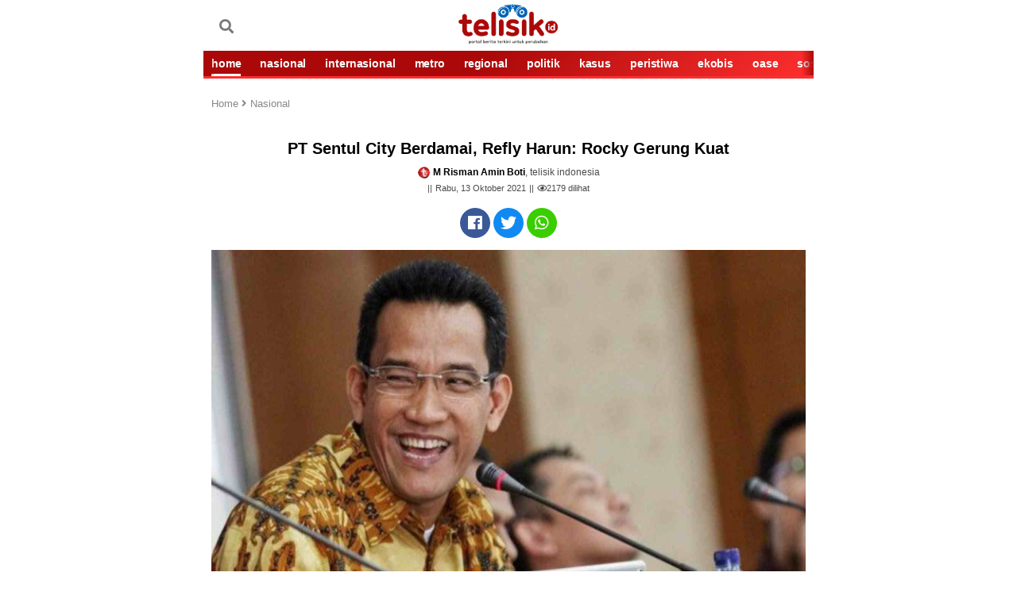

--- FILE ---
content_type: text/html; charset=UTF-8
request_url: https://telisik.id/news/pt-sentul-city-berdamai-refly-harun-rocky-gerung-kuat
body_size: 12116
content:
<!DOCTYPE html>
<html lang="id-ID">

<head>

        <title>PT Sentul City Berdamai, Refly Harun: Rocky Gerung Kuat - telisik.id</title>
     <link rel="dns-prefetch" href="//assets.telisik.id" />
<link rel="dns-prefetch" href="//media.telisik.id" />
<link rel="dns-prefetch" href="//telisik.id" />
<link rel="dns-prefetch" href="//fonts.googleapis.com" />
<link rel="dns-prefetch" href="//securepubads.g.doubleclick.net" />
<link rel="dns-prefetch" href="https://www.facebook.com/" />
<link rel="preconnect" href="https://www.googletagmanager.com" />
<link rel="preconnect" href="https://www.google-analytics.com" />
<link rel="alternate" type="application/rss+xml" href="https://telisik.id/feed/rss" />
     <meta name="description" content="Pengamat politik, Rocky Gerung memutuskan berdamai dengan pihak PT Sentul City Tbk terkait kasus sengketa lahan di Desa Bojong Koneng, Bogor, Jawa Barat." />
     <meta name="keywords" content="                                             pt sentul city,
                                                                                          rumah rocky gerung,
                                                                                          rocky gerung,
                                                                                          pakar hukum tata negara,
                                                                                          refly harun,
                                             " />
        <meta name="news_keywords" content="                                              pt sentul city,
                                                                                          rumah rocky gerung,
                                                                                          rocky gerung,
                                                                                          pakar hukum tata negara,
                                                                                          refly harun,
                                             " />
    <meta charset="utf-8">
    <meta http-equiv="X-UA-Compatible" content="IE=edge">
    <meta http-equiv="Content-Type" content="text/html; charset=UTF-8" />

    <meta name="viewport" content="width=device-width, initial-scale=1, user-scalable=yes">
    <meta name="apple-mobile-web-app-capable" content="yes">
    <meta name="google-play-app" content="app-id=com.telisik.indonesia">
    <link rel="canonical" href="https://telisik.id/news/pt-sentul-city-berdamai-refly-harun-rocky-gerung-kuat" />
    <link rel="apple-touch-icon" href="https://media.telisik.id/assets/img/iconmerah.png">
    <link rel="android-touch-icon" href="https://media.telisik.id/assets/img/iconmerah.png" />
    <link rel="icon" type="image/png" href="https://media.telisik.id/assets/img/iconmerah.png" sizes="32x32">
    <link rel="shortcut icon" href="https://media.telisik.id/assets/img/iconmerah.png">
    <meta name="twitter:card" content="summary_large_image" />
    <meta name="twitter:site" content="telisik.id" />
    <meta name="twitter:description" content="Pengamat politik, Rocky Gerung memutuskan berdamai dengan pihak PT Sentul City Tbk terkait kasus sengketa lahan di Desa Bojong Koneng, Bogor, Jawa Barat." />
    <meta name="twitter:image:src" content="https://media.telisik.id/assets/img/news/2021/10/pt_sentul_city_berdamai_refly_harun_rocky_gerung_kuat.jpg?w=650" />
    <meta property="fb:pages" content="101575691244725" />
    <meta property="fb:app_id" content="403448640315424" />
    <meta property="article:author" content="M Risman Amin Boti" itemprop="author" />
    <meta property="article:publisher" content="https://www.facebook.com/idtelisik" />
    <meta property="article:published_time" content="2021-10-13T07:28:49+0800">
    <meta property="dable:item_id" content="19098">
    <meta property="og:site_name" content="telisik.id" />
    <meta property="og:title" content="PT Sentul City Berdamai, Refly Harun: Rocky Gerung Kuat" />
    <meta property="og:url" content="https://telisik.id/news/pt-sentul-city-berdamai-refly-harun-rocky-gerung-kuat" />
    <meta property="og:description" content="Pengamat politik, Rocky Gerung memutuskan berdamai dengan pihak PT Sentul City Tbk terkait kasus sengketa lahan di Desa Bojong Koneng, Bogor, Jawa Barat.">
    <meta property="og:image" content="https://media.telisik.id/assets/img/news/2021/10/pt_sentul_city_berdamai_refly_harun_rocky_gerung_kuat.jpg"/> 
    <meta property="og:image:alt" content="Pakar Hukum Tata Negara, Refly Harun. Foto: Repro jawapos.com" /> 
    <meta property="article:section" content="Nasional">
    <meta property="og:type" content="article" />
    <meta name="robots" content="index, follow" />
    <meta name="robots" content="max-image-preview:large">
    <meta name="articletype" content="singlepage" />
    <meta name="createdate" content="2021-10-13T07:28:49+0800 " />
    <meta name="publishdate" content="2021-10-13T07:28:49+0800 " />
    <meta name="originalTitle" content="PT Sentul City Berdamai, Refly Harun: Rocky Gerung Kuat" />
    <meta name="description" content="Pengamat politik, Rocky Gerung memutuskan berdamai dengan pihak PT Sentul City Tbk terkait kasus sengketa lahan di Desa Bojong Koneng, Bogor, Jawa Barat." />
    <meta name="contenttype" content="singlepagenews" />
    <meta name="platform" content="mobile" />
    <meta name="author" content="M Risman Amin Boti" />

    <link rel="stylesheet" type="text/css" href="https://assets.telisik.id/assets/mobile/css/style.css" />
    <!-- <link rel="stylesheet" href="https://assets.telisik.id/assets/fontawesome/css/all.min.css"> -->
    <script type="text/javascript" defer src="https://assets.telisik.id/assets/mobile/js/jquery-min.js"></script>
    <script type="text/javascript" src="https://assets.telisik.id/assets/mobile/js/lazysizes.min.js" async="true"></script>
   <!--  <script src="https://kit.fontawesome.com/e1a23421d1.js" crossorigin="anonymous"></script> -->
<link href="https://telisik.id/assets/vendor/fontawesome-free/css/all.min.css" rel="stylesheet" type="text/css">

    <script type="application/ld+json">
    	{
    		"@context": "http://schema.org",
    		"@type": "NewsArticle",
    		"headline": "PT Sentul City Berdamai, Refly Harun: Rocky Gerung Kuat",
                "image": "https://telisik.id/assets/img/news/2021/10/pt_sentul_city_berdamai_refly_harun_rocky_gerung_kuat.jpg?w=650",
                "datePublished": "2021-10-13T07:28:49+0800",
                "dateModified":  "2021-10-13T07:28:49+0800",
                "isAccessibleForFree": true
   
    	}
    	</script>
           

    <style>
        .blur-up {
            -webkit-filter: blur(5px);
            filter: blur(5px);
            transition: filter 400ms, -webkit-filter 400ms;
        }

        .blur-up.lazyloaded {
            -webkit-filter: blur(0);
            filter: blur(0);
        }

        .fade-box .lazyload,
        .fade-box .lazyloading {
            opacity: 0;
            transition: opacity 400ms;
        }

        .fade-box img.lazyloaded {
            opacity: 1;
        }

     .detail_text h2 {
    font-size: 12px;
}
.mgheader{display:none !important}
body {
    max-width: 768px;
    margin-left:auto;
    margin-right:auto;
}

    </style>

    <script type="text/javascript" defer src="https://assets.telisik.id/assets/mobile/js/jquery.oembed.js"></script>

    <meta name="site_name" content="news">
    <!-- s:banner taghead -->
    <!-- Google Tag Manager -->
    <script>
        (function(w, d, s, l, i) {
            w[l] = w[l] || [];
            w[l].push({
                'gtm.start': new Date().getTime(),
                event: 'gtm.js'
            });
            var f = d.getElementsByTagName(s)[0],
                j = d.createElement(s),
                dl = l != 'dataLayer' ? '&l=' + l : '';
            j.async = true;
            j.src =
                'https://www.googletagmanager.com/gtm.js?id=' + i + dl;
            f.parentNode.insertBefore(j, f);
        })(window, document, 'script', 'dataLayer', 'GTM-N279N46');
    </script>
    <!-- End Google Tag Manager -->

    <div id="fb-root"></div>
    <script async defer crossorigin="anonymous" src="https://connect.facebook.net/id_ID/sdk.js#xfbml=1&version=v4.0&appId=403448640315424&autoLogAppEvents=1"></script>

<!--Script dari Props -->


    <!-- Begin DFP tag -->
<script defer src="https://securepubads.g.doubleclick.net/tag/js/gpt.js"></script>
<script>
  window.googletag = window.googletag || {cmd: []};
  googletag.cmd.push(function() {
    googletag.defineSlot('/21899705185/telisikMobile_inArticle_', [[336, 280], [1, 1], [300, 250]], 'div-gpt-ad-1686583343936-0').addService(googletag.pubads());
    googletag.defineSlot('/21899705185/telisikdesktop_video', [1, 1], 'div-gpt-ad-1659022469482-0').addService(googletag.pubads());
    googletag.defineSlot('/21899705185/Telisik_BelowMenu', [[336, 280], [728, 90], [300, 250], [320, 100], [320, 50]], 'div-gpt-ad-1659612099458-0').addService(googletag.pubads());
     googletag.defineSlot('/21899705185/telisikMobile_aboveArticle_300x250', [[300, 250], [336, 280], [300, 600]], 'div-gpt-ad-1659024433102-0').addService(googletag.pubads());
    googletag.defineSlot('/21899705185/Telisik_BottomArticle', [[300, 250], [200, 200], [300, 50], [320, 100], [250, 250], [336, 280], [320, 50]], 'div-gpt-ad-1659356863064-0').addService(googletag.pubads());
    googletag.pubads().enableSingleRequest();
    googletag.pubads().collapseEmptyDivs();
    googletag.pubads().setCentering(true);
    googletag.enableServices();
  });

</script>

<script defer src="https://securepubads.g.doubleclick.net/tag/js/gpt.js"></script>
  <script>
    window.googletag = window.googletag || {cmd: []};
    var interstitialSlot;
    googletag.cmd.push(function() {
      interstitialSlot = googletag.defineOutOfPageSlot(
            '/98948493,21899705185/Telisik/Intersitital',
            googletag.enums.OutOfPageFormat.INTERSTITIAL);
        // Slot returns null if the page or device does not support interstitials.
        if (interstitialSlot) {
          interstitialSlot.addService(googletag.pubads());
          console.log("interstitial ad initialized");
        } else {
          console.log("interstitial ad not available, try emulating a mobile device")
        }
      googletag.pubads().enableSingleRequest();
      googletag.enableServices();
      googletag.display(interstitialSlot);
    });
  </script>

    <!-- Global site tag (gtag.js) - Google Analytics -->
<script defer src="https://www.googletagmanager.com/gtag/js?id=UA-126465143-3"></script>
<script>
  window.dataLayer = window.dataLayer || [];
  function gtag(){dataLayer.push(arguments);}
  gtag('js', new Date());

  gtag('config', 'UA-126465143-3');
</script>
    <!-- e:taghead -->


<link rel="amphtml" href="https://telisik.id/amp/detail/pt-sentul-city-berdamai-refly-harun-rocky-gerung-kuat">

<!-- script Anymind -->
<!-- <script type="application/javascript" src="//anymind360.com/js/12161/ats.js"></script>i-->
</head>


<body id="top">
    <!-- Google Tag Manager (noscript) -->
    <noscript><iframe src="https://www.googletagmanager.com/ns.html?id=GTM-N279N46" height="0" width="0" style="display:none;visibility:hidden"></iframe></noscript>
    <!-- End Google Tag Manager (noscript) -->

    <script>
        fbq('track', 'ViewContent');
    </script>
   <!--<div class="smartbanner_new"></div>-->

    <header>
        <!-- s:banner billboard -->
        <center>
            <div class="new_banner_reg_100 billboard">
                <div class="new_banner_reg_100_inner billboard-sticky" id="billboard-sticky">
                    <div class="new_banner_reg_100_trigger">
<div class="list__item banner clearfix">
                    <div class="banner__in">
                        <center>
                                                  </center>
                    </div>
                </div>

                    </div>
                </div>
            </div>
        </center> <!-- e:banner billboard -->

        <div class="header">
            <div class="header__top clearfix">
                <div class="logo pull-left">
                    <p>
                        <meta itemprop="logo" content="https://media.telisik.id/assets/img/logotelisik1.webp">
                        <a href="https://telisik.id/" class="gtm_logo_telisik"><img class="lazyload blur-up" src="[data-uri]" data-src="https://media.telisik.id/assets/img/logotelisik1.webp" alt="logo"></a>
                    </p>
                </div>
                <div class="menu pull-left clearfix">
                    
                    <a href="https://telisik.id/search" class="menu__graph pull-left"><span class="fas fa-search"></span></a>
                </div> 
                <div class="menu pull-right clearfix">
                    <a href="#" class="menu__icon pull-left gtm_buttonmenu_telisik">
                       
                    </a>
                    <div class="menu__block">
                        <div class="menu__block__search search">
                            <div class="menu__block__search__input search__input">
                                <form action="https://telisik.id/search/searchall" enctype="multipart/form-data" method="post" accept-charset="utf-8">
                                    <input type="text" placeholder="Search" name="query">
                                    <button type="submit" class="icon-search"></button>
                                </form>
                            </div>
                        </div>
                        <div class="scroll">
                            <nav class="menu__block__list">
                                <ul>
                                    <li><a href="https://telisik.id/"><i class="fas fa-home"></i> HOME</a></li>
                                    <li><a href="https://telisik.id/rubrik/nasional">NASIONAL</a></li>
                                    <li><a href="https://telisik.id/rubrik/metro">Metro</a></li>
                                    <li><a href="https://telisik.id/rubrik/peristiwa">PERISTIWA</a></li>
                                    <li><a href="https://telisik.id/rubrik/kasus">KASUS</a></li>
                                    <li><a href="https://telisik.id/rubrik/politik">POLITIK</a></li>
                                    <li><a href="https://telisik.id/rubrik/cerita">CERITA</a></li>
                                    <li><a href="https://telisik.id/rubrik/travel">TRAVEL</a></li>
                                    <li><a href="https://telisik.id/rubrik/opini">OPINI</a></li>
                                    <li><a href="https://telisik.id/rubrik/kolumnis">KOLUMNIS</a></li>
                                    <li><a href="https://telisik.id/rubrik/kesehatan">SEHAT</a></li>
                                    <li><a href="https://telisik.id/rubrik/foto">FOTO</a></li>
                                    <li><a href="https://telisik.id/rubrik/video">VIDEO</a></li>
                                    <li><a href="https://telisik.id/rubrik/infografis">INFOGRAFIS</a></li>
                                    <li><a href="https://telisik.id/index">INDEKS</a></li>
                                </ul>
                            </nav>

                            <!-- s:login -->
                            <div class="menu__block__user">


                                <div class="text-center">
                                    <a alt="" href="" class="btn to_reg">REGISTER</a>
                                    <a alt="" href="" class="btn active to_login">LOGIN</a>
                                </div>


                            </div>
                            <!-- e:login -->

                            <div class="text-center">
                                <div class="socmed clearfix">
                                    <p>IKUTI KAMI</p>
                                    <a href="https://www.facebook.com/idtelisik" class="fb gtm_button_facebook"><i class="icon-facebook"></i></a>
                                    <a href="https://twitter.com/telisik_id" class="tw gtm_button_twitter"><i class="icon-tweet"></i></a>
                                    <a href="https://instagram.com/telisikid" class="ig gtm_button_instagram"><i class="icon-instagram"></i></a>
                                </div>
                            </div>
                        </div>
                    </div>
                </div>
            </div>
            <div class="header__bottom">
                <div class="menu-slide scroll gtm_menuslidescroll_telisikindonesia">
                    <div class="scroll__wrap">

                        <a href="https://telisik.id/" class="active gtm_navbar_home">HOME</a>
                        <a href="https://telisik.id/rubrik/nasional" class=" gtm_navbar_nasional">NASIONAL</a>
                        <a href="https://telisik.id/rubrik/internasional" class=" gtm_navbar_internasional">INTERNASIONAL</a>
                        <a href="https://telisik.id/rubrik/metro" class=" gtm_navbar_metro">METRO</a>
                        <a href="https://telisik.id/rubrik/regional" class=" gtm_navbar_regional">REGIONAL</a>
                        <a href="https://telisik.id/rubrik/politik" class=" gtm_navbar_politik">POLITIK</a>
                        <a href="https://telisik.id/rubrik/kasus" class=" gtm_navbar_kasus">KASUS</a>
                        <a href="https://telisik.id/rubrik/peristiwa" class=" gtm_navbar_peristiwa">PERISTIWA</a>
                        <a href="https://telisik.id/rubrik/ekobis" class=" gtm_navbar_ekobis">EKOBIS</a>
                        <a href="https://telisik.id/rubrik/oase" class=" gtm_navbar_oase">OASE</a>
                        <a href="https://telisik.id/rubrik/sosok" class=" gtm_navbar_sosok">SOSOK</a>
                        <a href="https://telisik.id/rubrik/cerita" class=" gtm_navbar_cerita">CERITA</a>
                        <a href="https://telisik.id/rubrik/derita" class=" gtm_navbar_derita">DERITA</a>
                        <a href="https://telisik.id/rubrik/wisata" class=" gtm_navbar_wisata">WISATA</a>
                        <a href="https://telisik.id/rubrik/kuliner" class=" gtm_navbar_kuliner">KULINER</a>
                        <a href="https://telisik.id/rubrik/tips" class=" gtm_navbar_tips">TIPS</a>
                        <a href="https://telisik.id/rubrik/lifestyle" class=" gtm_navbar_lifestyle">LIFESTYLE</a>
                        <a href="https://telisik.id/rubrik/kesehatan" class=" gtm_navbar_sehat">KESEHATAN</a>
                        <a href="https://telisik.id/rubrik/olahraga" class=" gtm_navbar_olahraga">OLAHRAGA</a>
                        <a href="https://telisik.id/rubrik/edukasi" class=" gtm_navbar_edukasi">EDUKASI</a>
                        <a href="https://telisik.id/rubrik/kolumnis" class=" gtm_navbar_kolumnis">KOLUMNIS</a>
                        <a href="https://telisik.id/rubrik/opini" class=" gtm_navbar_opini">OPINI</a>
                        <a href="https://telisik.id/rubrik/foto" class=" gtm_navbar_topik">FOTO</a>
                        <a href="https://telisik.id/rubrik/video" class=" gtm_navbar_video">VIDEO</a>
                        <a href="https://telisik.id/rubrik/infografis" class=" gtm_navbar_infografis">INFOGRAFIS</a>
                        <a href="https://telisik.id/search" class=" gtm_navbar_indeks">INDEKS</a>

                    </div>
                </div>
            </div>
        </div>

        <div id="header_new"></div>
    
</header>


    <div class="bn_bar" id="breaking_news">

    </div>

    <main class="main">

        <article class="detail container">

            <div class="detail_text">
                <!-- s:banner staticbanner1 -->

                <div class="list__item banner clearfix">
                    <div class="banner__in">
                        <center>
                         <!-- /21899705185/Telisik_BelowMenu -->
<div id='div-gpt-ad-1659612099458-0' style='min-width: 300px; min-height: 50px;'>
  <script>
    googletag.cmd.push(function() { googletag.display('div-gpt-ad-1659612099458-0'); });
  </script>
</div>
                        </center>
                    </div>
                </div>
        
                <!-- e:banner staticbanner1 -->

                <!-- s: breadcumb -->
                <div class=" detail_text_breadcrumb gtm_breadcrumb_artikel">
                    <a href="https://telisik.id/">Home <i class="fas fa-angle-right"></i></a>
                    <a href="https://telisik.id/rubrik/Nasional">Nasional</a>
                </div>
                <!-- e: breadcumb -->

                <!-- s: headnews -->
                <div class="sub__top"></div>
                <h1 class="text-center">PT Sentul City Berdamai, Refly Harun: Rocky Gerung Kuat</h1>

                <div class="detail_box text-center mt10">
                    <div class="author"><img src="https://media.telisik.id/assets/mobile/img/favicon.png" class="avatar2"><strong>M Risman Amin Boti</strong>, telisik indonesia</div>
                    <div class="date">Rabu, 13 Oktober 2021</div>
                    <div class="date"><i class="far fa-eye"></i><span id="view-count">0</span> dilihat</div>
                   <script>
  // Tambahkan event listener untuk mengirim permintaan Ajax
  document.addEventListener('DOMContentLoaded', function() {
    var xhr = new XMLHttpRequest();
    xhr.open('GET', 'https://telisik.id/artikel/increaseviews/19098', true);
    xhr.send();

    // Tambahkan event listener untuk menerima respon dari server
    xhr.onreadystatechange = function() {
      if (this.readyState === 4 && this.status === 200) {
        var viewCount = document.getElementById('view-count');
        viewCount.innerText = this.responseText;
      }
    };
  });
</script>

                    
                </div>
                <!-- e: headnews -->

                <!-- s: share top -->
                <div class="share">

                    <div class="share_detail clearfix text-center share-top">

                        <a href="#" class="fb gtm_share_top_facebook" onclick="popUp=window.open('https://www.facebook.com/sharer/sharer.php?u=https://telisik.id/news/pt-sentul-city-berdamai-refly-harun-rocky-gerung-kuat', 'popupwindow', 'scrollbars=yes,height=300,width=550');popUp.focus();return false" rel="nofollow" title="PT Sentul City Berdamai, Refly Harun: Rocky Gerung Kuat"><i class="fab fa-facebook"></i></a>
                        <a href="#" class="tw gtm_share_top_twitter" onclick="popUp=window.open('https://twitter.com/intent/tweet?text=PT Sentul City Berdamai, Refly Harun: Rocky Gerung Kuat&url=https://telisik.id/news/pt-sentul-city-berdamai-refly-harun-rocky-gerung-kuat&original_referer=https://telisik.id/news/pt-sentul-city-berdamai-refly-harun-rocky-gerung-kuat?utm_campaign=twitter&utm_medium=social&utm_source=twitter', 'popupwindow', 'scrollbars=yes,height=300,width=550');popUp.focus();return false" rel="nofollow" title="PT Sentul City Berdamai, Refly Harun: Rocky Gerung Kuat"><i class="fab fa-twitter"></i></a>
                        <a href="whatsapp://send?text=https://telisik.id/news/pt-sentul-city-berdamai-refly-harun-rocky-gerung-kuat?utm_campaign=whatsapp&utm_medium=social&utm_source=whatsapp" class="whatsap gtm_share_top_whatsapp"><i class="fab fa-whatsapp"></i></span></a>
                    </div>
                </div>
                <!-- e: share top -->
                                    <div class="picdetail">
                        <img class="lazyload blur-up" src="[data-uri]" data-src="https://media.telisik.id/assets/img/news/2021/10/pt_sentul_city_berdamai_refly_harun_rocky_gerung_kuat.jpg?w=360&q=90" alt="PT Sentul City Berdamai, Refly Harun: Rocky Gerung Kuat">
                        <div class="picdetail_desc mb20">
                            <span>Pakar Hukum Tata Negara, Refly Harun. Foto: Repro jawapos.com</span>
                        </div>
                    </div>                 <div class="detail_text quotesisip">

                    <p>
                        " Pengamat politik, Rocky Gerung memutuskan berdamai dengan pihak PT Sentul City Tbk terkait kasus sengketa lahan di Desa Bojong Koneng, Bogor, Jawa Barat. "
                    </p>

                </div>

                <!-- s:banner inbetween -->

<div class="list__item banner clearfix">
                    <div class="banner__in">
                        <center>
                         <!-- /21899705185/telisikMobile_aboveArticle_300x250 -->
<div id='div-gpt-ad-1659024433102-0' style='min-width: 300px; min-height: 250px;'>
  <script>
    googletag.cmd.push(function() { googletag.display('div-gpt-ad-1659024433102-0'); });
  </script>
</div></center>
                    </div>
                </div>


                <!-- e:banner inbetween -->
                <div class="mt10" itemprop="articleBody">
                <img class="mb-2 text-center lazyload blur-up" src="[data-uri]" data-src="https://media.telisik.id/assets/img/ads/IMG-20210712-WA00241.jpg"><p>JAKARTA, TELISIK.ID – Pengamat politik, Rocky Gerung memutuskan berdamai dengan pihak PT Sentul City Tbk terkait kasus sengketa lahan di Desa Bojong Koneng, Bogor, Jawa Barat.</p><p>Presiden Komisaris Sentul City, Basaria Panjaitan mengaku, pihaknya telah menerima usulan dari warga setempat, termasuk dari Rocky Gerung untuk melakukan pengembangan hijau berbasis lingkungan atau green living yang kerap disampaikan dalam berbagai kesempatan.</p><p>Basaria menjelaskan, hal tersebut juga sejalan dengan komitmen perseroan dalam mengembangkan kawasan sesuai rencana induk yang telah disahkan oleh Pemerintah Kabupaten Bogor.</p><p>“Semua terintegrasi dalam master plan kami. Konsep green living ini menjadi bagian dari pengembangan bisnis kami ke depan," kata Basaria dalam keterangannya, Selasa (12/10/2021).</p><center><!-- /21899705185/telisikMobile_inArticle_ -->
<div id="div-gpt-ad-1686583343936-0" style="min-width: 300px; min-height: 250px;">
  <script>
    googletag.cmd.push(function() { googletag.display("div-gpt-ad-1686583343936-0"); });
  </script>
</div></center<div class="mb-2 text-center"></div><p>Lebih lanjut, Basaria menjelaskan, konsep tersebut nantinya juga akan terintegrasi dengan pengembangan lingkungan alam yang hijau di sekitar Sentul City.</p><p>Dalam konsep ini, suatu bangunan atau suatu area yang menyatu dengan alam akan memiliki beberapa fungsi dan dapat memberikan keuntungan bersama-sama.</p><p>Selain itu, Basaria mengatakan, pihaknya akan mengalihkan seluruh kebijakan dan praktik perusahaan menuju konsep green living tersebut.</p><p>Dengan harapan akan terjadi timbal balik yang saling menguntungkan antara masyarakat dan lingkungan.</p><p>“Kami concern soal lingkungan masyarakat, terutama bagi mereka yang benar-benar hidup di sana, tinggal turun-temurun, yang menjadi tetangga kita, bisa merasakan manfaat kehadiran Sentul City,” jelasnya.</p><p>Semantara itu, Pakar Hukum Tata Negara, Refly Harun turut angkat bicara soal keputusan PT Sentul City Tbk untuk berdamai dengan warga Bojong Koneng termasuk Rocky Gerung.</p><p>Refly menyebut, langkah Sentul City yang mengajak damai dengan Rocky Gerung atas perebutan tanah di Bojong Koneng.</p><blockquote><p><strong>Baca juga: </strong><a href="https://telisik.id/news/bikin-pusing-masyarakat-kapolri-instruksikan-tindak-tegas-pinjaman-online-ilegal"><strong>Bikin Pusing Masyarakat, Kapolri Instruksikan Tindak Tegas Pinjaman Online Ilegal</strong></a></p></blockquote><blockquote><p><strong>Baca juga: </strong><a href="https://telisik.id/news/mendagri-tito-umumkan-tim-seleksi-kpu-dan-bawaslu-berikut-daftarnya"><strong>Mendagri Tito Umumkan Tim Seleksi KPU dan Bawaslu, Berikut Daftarnya</strong></a></p></blockquote><p>"Ternyata Sentul City ngeper juga dia ya, sepertinya mengajak damai Rocky Gerung soal lahan Sentul City," kata Refly dikutip dari kanal Youtube miliknya.</p><p>Lebih jauh, Refly mengatakan, yang menjadi persoalan adalah alasan dari diambilnya langkah damai untuk mengakhiri sengketa lahan antara perusahaan pengembang tersebut dengan Rocky Gerung.</p><p>"Persoalannya adalah apakah damainya ini karena Sentul City akhirnya menyerah, tidak menyangka bahwa ternyata Rocky Gerung cukup 'kuat' ya," ujar Refly.</p><p>Ia pun menyinggung soal hebohnya berita tentang sengketa tanah tersebut dan tak sedikit pihak yang memberikan dukungan kepada Rocky sejak kasus itu merebak ke publik.</p><p>“Bahwa Rocky Gerung mau digusur, banyak sekali tokoh yang datang ke lokasi Rocky Gerung dan rumah Rocky Gerung yang hijau asli green living itu menjadi tempat orang bertamasya. Para aktivis datang,” kata dia.</p><p>Oleh sebab itu, Refly Harun menyarankan agar pemerintah lebih memperhatikan masyarakat terkait dengan sengketa tanah yang sering terjadi antara pengembang dengan penduduk sekitar.</p><p>“Bagaimanapun harusnya negara memang lebih memperhatikan penduduk yang memang secara de facto sudah tinggal di daerah tersebut,” ujarnya.</p><p>Diketahui, Rocky menerima somasi belum lama ini dari Sentul City untuk segera mengosongkan rumahnya di kawasan Bojong koneng, Kecamatan Babakan Madang, Kabupaten Bogor, Jawa Barat.</p><p>PT Sentul City Tbk mengklaim sebagai pemegang hak yang sah atas bidang tanah bersertifikat tersebut yang saat ini ditempati oleh Rocky Gerung.</p><p>Sedangkan, Rocky membantah menyerobot tanah Sentul City karena telah membeli tanah dan bangunan di lokasi itu secara sah dan dicatat lembaga negara sejak 12 tahun lalu, atau di tahun 2009. (C)</p><p>Reporter: M. Risman Amin Boti</p><p>Editor: Fitrah Nugraha</p><!-- /21899705185/telisikdesktop_video -->
<div id='div-gpt-ad-1659022469482-0'>
  <script>
    googletag.cmd.push(function() { googletag.display('div-gpt-ad-1659022469482-0'); });
  </script>
</div>
<!-- <script defer id="AV60a621fcc35ff32bae13b265" type="text/javascript" src="https://tg1.playstream.media/api/adserver/spt?AV_TAGID=60a621fcc35ff32bae13b265&AV_PUBLISHERID=60a620950533bc378f56321e"></script> -->
<!-- /21899705185/Telisik_BottomArticle -->
<div id='div-gpt-ad-1659356863064-0' style='min-width: 200px; min-height: 50px;'>
  <script>
    googletag.cmd.push(function() { googletag.display('div-gpt-ad-1659356863064-0'); });
  </script>
</div>
</div>

<!-- /21899705185/telisikMobile_belowArticle_336x280 -->
                <div class="tag">
                    <span>TAG:</span>
                                            <a href="#"><h2>pt sentul city</h2></a>
                                            <a href="#"><h2>rumah rocky gerung</h2></a>
                                            <a href="#"><h2>rocky gerung</h2></a>
                                            <a href="#"><h2>pakar hukum tata negara</h2></a>
                                            <a href="#"><h2>refly harun</h2></a>
                                    </div> 
                <!-- s:banner newstag -->
                   
              

<!-- Begin Dable Bottom / For inquiries, visit http://dable.io/id -->
<!-- End Bottom / For inquiries, visit http://dable.io/id -->


 <!-- ads macaw -->
               
                <!-- end macaw -->
                <!-- e:banner newstag -->
                <div class="share_detail clearfix text-center share-bottom">
                    <span>SHARE :</span>
                    <a href="#" class="fb gtm_share_top_facebook" data-url="https://telisik.id/news/pt-sentul-city-berdamai-refly-harun-rocky-gerung-kuat" data-title="PT Sentul City Berdamai, Refly Harun: Rocky Gerung Kuat" data-image="https://telisik.id/assets/img/news/2021/10/pt_sentul_city_berdamai_refly_harun_rocky_gerung_kuat.jpg" data-desc="Pengamat politik, Rocky Gerung memutuskan berdamai dengan pihak PT Sentul City Tbk terkait kasus sengketa lahan di Desa Bojong Koneng, Bogor, Jawa Barat."><i class="fab fa-facebook"></i></a>
                    <a href="#" class="tw gtm_share_top_twitter" data-url="https://telisik.id/news/pt-sentul-city-berdamai-refly-harun-rocky-gerung-kuat?utm_campaign=twitter&utm_medium=social&utm_source=twitter" data-title="PT Sentul City Berdamai, Refly Harun: Rocky Gerung Kuat" data-image="https://telisik.id/assets/img/news/2021/10/pt_sentul_city_berdamai_refly_harun_rocky_gerung_kuat.jpg" data-desc="Pengamat politik, Rocky Gerung memutuskan berdamai dengan pihak PT Sentul City Tbk terkait kasus sengketa lahan di Desa Bojong Koneng, Bogor, Jawa Barat."><i class="fab fa-twitter"></i></a>
                    <a href="#" class="whatsap gtm_share_top_whatsapp" data-url="https://telisik.id/news/pt-sentul-city-berdamai-refly-harun-rocky-gerung-kuat?utm_campaign=whatsapp&utm_medium=social&utm_source=whatsapp" data-title="PT Sentul City Berdamai, Refly Harun: Rocky Gerung Kuat" data-image="https://telisik.id/assets/img/news/2021/10/pt_sentul_city_berdamai_refly_harun_rocky_gerung_kuat.jpg" data-desc="Pengamat politik, Rocky Gerung memutuskan berdamai dengan pihak PT Sentul City Tbk terkait kasus sengketa lahan di Desa Bojong Koneng, Bogor, Jawa Barat."><i class="fab fa-whatsapp"></i></a>
                    <a href="#" class="line gtm_share_top_line" data-url="https://telisik.id/news/pt-sentul-city-berdamai-refly-harun-rocky-gerung-kuat?utm_campaign=line&utm_medium=social&utm_source=kurio?utm_campaign=kurio&utm_medium=partnership&utm_source=line" data-title="PT Sentul City Berdamai, Refly Harun: Rocky Gerung Kuat" data-image="https://telisik.id/assets/img/news/2021/10/pt_sentul_city_berdamai_refly_harun_rocky_gerung_kuat.jpg" data-desc="Pengamat politik, Rocky Gerung memutuskan berdamai dengan pihak PT Sentul City Tbk terkait kasus sengketa lahan di Desa Bojong Koneng, Bogor, Jawa Barat."><i class="fab fa-line"></i></a>
                </div>

            </div>
                  

            <!-- S: KOMENTAR -->

            <div class="fb-comments komentar_box gtm_text_komentar mb20" data-href="https://telisik.id/news/pt-sentul-city-berdamai-refly-harun-rocky-gerung-kuat" data-width="" data-numposts="10"></div>

            </div>

            <!-- E: KOMENTAR -->

            <!-- s:banner staticbanner2 -->
            <div class="list__item banner clearfix">
                <div class="banner__in">
                    <center>
<script defer src="https://pagead2.googlesyndication.com/pagead/js/adsbygoogle.js?client=ca-pub-2950038274638258"
     crossorigin="anonymous"></script>
<!-- static_banner -->
<ins class="adsbygoogle"
     style="display:block"
     data-ad-client="ca-pub-2950038274638258"
     data-ad-slot="4509901822"
     data-ad-format="auto"
     data-full-width-responsive="true"></ins>
<script>
     (adsbygoogle = window.adsbygoogle || []).push({});
</script>
                    </center>
                </div>
            </div>
            <!-- e:banner staticbanner2 -->

            <!-- S: ARTIKEL TERKAIT -->
            <div class="list gtm_berita_terkait">
                <div class="title title--br mt20">Artikel Terkait</div>
 
                                

                    <article class="list__item clearfix">
                        <a href="https://telisik.id/news/gaji-pppk-paruh-waktu-2025-lulusan-sma-disetarakan-dengan-s1-begini-penjelasannya" class="list__item__photo box_img pull-left">
                            <picture class="img_con lqd">
                                                                <img src="https://media.telisik.id/assets/img/news/2025/10/gaji_pppk_paruh_waktu_2025_lulusan_sma_disetarakan_dengan_s1_begini_penjelasannya.webp" alt="Gaji PPPK Paruh Waktu 2025 Lulusan SMA Disetarakan dengan S1? Begini Penjelasannya">
                            </picture>
                        </a>
                        <div class="list__item__desc pull-left">
                            <span class="sub__top"></span>
                            <h4><a href="https://telisik.id/news/gaji-pppk-paruh-waktu-2025-lulusan-sma-disetarakan-dengan-s1-begini-penjelasannya">Gaji PPPK Paruh Waktu 2025 Lulusan SMA Disetarakan dengan S1? Begini Penjelasannya</a></h4>
                            <span class="sub">Nasional</span>
                            <span class="date">Jumat, 31 Oktober 2025</span>
                        </div>
                    </article>
                                

                    <article class="list__item clearfix">
                        <a href="https://telisik.id/news/bnpb-kerahkan-helikopter-penanganan-covid-19-di-wilayah-sulit-akses" class="list__item__photo box_img pull-left">
                            <picture class="img_con lqd">
                                                                <img src="https://media.telisik.id/assets/img/news/2020/09/bnpb_kerahkan_helikopter_penanganan_covid-19_di_wilayah_sulit_akses.jpg" alt="BNPB Kerahkan Helikopter Penanganan COVID-19 di Wilayah Sulit Akses">
                            </picture>
                        </a>
                        <div class="list__item__desc pull-left">
                            <span class="sub__top"></span>
                            <h4><a href="https://telisik.id/news/bnpb-kerahkan-helikopter-penanganan-covid-19-di-wilayah-sulit-akses">BNPB Kerahkan Helikopter Penanganan COVID-19 di Wilayah Sulit Akses</a></h4>
                            <span class="sub">Nasional</span>
                            <span class="date">Rabu, 23 September 2020</span>
                        </div>
                    </article>
                                

                    <article class="list__item clearfix">
                        <a href="https://telisik.id/news/sejumlah-wilayah-tanah-air-dilanda-kemarau-basah-hingga-agustus-2025-ini-daftarnya" class="list__item__photo box_img pull-left">
                            <picture class="img_con lqd">
                                                                <img src="https://media.telisik.id/assets/img/news/2025/05/sejumlah_wilayah_tanah_air_dilanda_kemarau_basah_hingga_agustus_2025_ini_daftarnya.jpg" alt="Sejumlah Wilayah Tanah Air Dilanda Kemarau Basah hingga Agustus 2025, Ini Daftarnya">
                            </picture>
                        </a>
                        <div class="list__item__desc pull-left">
                            <span class="sub__top"></span>
                            <h4><a href="https://telisik.id/news/sejumlah-wilayah-tanah-air-dilanda-kemarau-basah-hingga-agustus-2025-ini-daftarnya">Sejumlah Wilayah Tanah Air Dilanda Kemarau Basah hingga Agustus 2025, Ini Daftarnya</a></h4>
                            <span class="sub">Nasional</span>
                            <span class="date">Selasa, 20 Mei 2025</span>
                        </div>
                    </article>
                                <!-- s:banner nativeartikelterkait -->
               <script defer src="https://pagead2.googlesyndication.com/pagead/js/adsbygoogle.js?client=ca-pub-2950038274638258"
     crossorigin="anonymous"></script>
<ins class="adsbygoogle"
     style="display:block"
     data-ad-format="autorelaxed"
     data-ad-client="ca-pub-2950038274638258"
     data-ad-slot="3216676110"></ins>
<script>
     (adsbygoogle = window.adsbygoogle || []).push({});
</script>
            <!-- e:banner nativeartikelterkait -->
            

                    <article class="list__item clearfix">
                        <a href="https://telisik.id/news/jokowi-sebut-ikn-nusantara-bakal-jadi-kota-standar-internasional" class="list__item__photo box_img pull-left">
                            <picture class="img_con lqd">
                                                                <img src="https://media.telisik.id/assets/img/news/2022/03/jokowi_sebut_ikn_nusantara_bakal_jadi_kota_standar_internasional.jpeg" alt="Jokowi Sebut IKN Nusantara Bakal Jadi Kota Standar Internasional">
                            </picture>
                        </a>
                        <div class="list__item__desc pull-left">
                            <span class="sub__top"></span>
                            <h3><a href="https://telisik.id/news/jokowi-sebut-ikn-nusantara-bakal-jadi-kota-standar-internasional">Jokowi Sebut IKN Nusantara Bakal Jadi Kota Standar Internasional</a></h3>
                            <span class="sub">Nasional</span>
                            <span class="date">Senin, 14 Maret 2022</span>
                        </div>
                    </article>
                

                    <article class="list__item clearfix">
                        <a href="https://telisik.id/news/debat-keempat-visi-misi-program-cawapres-cak-imin-sejahterakan-petani-gibran-pertahankan-hilirisasi-mahfud-libatkan-kearifan-lok" class="list__item__photo box_img pull-left">
                            <picture class="img_con lqd">
                                                                <img src="https://media.telisik.id/assets/img/news/2024/01/FORMAT_FOTO_(72).jpg" alt="Debat Keempat Cawapres: Cak Imin Sejahterakan Petani, Gibran Pertahankan Hilirisasi, Mahfud Libatkan Kearifan Lokal">
                            </picture>
                        </a>
                        <div class="list__item__desc pull-left">
                            <span class="sub__top"></span>
                            <h3><a href="https://telisik.id/news/debat-keempat-visi-misi-program-cawapres-cak-imin-sejahterakan-petani-gibran-pertahankan-hilirisasi-mahfud-libatkan-kearifan-lok">Debat Keempat Cawapres: Cak Imin Sejahterakan Petani, Gibran Pertahankan Hilirisasi, Mahfud Libatkan Kearifan Lokal</a></h3>
                            <span class="sub">Nasional</span>
                            <span class="date">Minggu, 21 Januari 2024</span>
                        </div>
                    </article>
                

                    <article class="list__item clearfix">
                        <a href="https://telisik.id/news/amsi-penyelesaian-sengketa-pemberitaan-lewat-dewan-pers" class="list__item__photo box_img pull-left">
                            <picture class="img_con lqd">
                                                                <img src="https://media.telisik.id/assets/img/news/2020/05/amsi_penyelesaian_sengketa_pemberitaan_lewat_dewan_pers.jpg" alt="AMSI: Penyelesaian Sengketa Pemberitaan Lewat Dewan Pers">
                            </picture>
                        </a>
                        <div class="list__item__desc pull-left">
                            <span class="sub__top"></span>
                            <h3><a href="https://telisik.id/news/amsi-penyelesaian-sengketa-pemberitaan-lewat-dewan-pers">AMSI: Penyelesaian Sengketa Pemberitaan Lewat Dewan Pers</a></h3>
                            <span class="sub">Nasional</span>
                            <span class="date">Jumat, 29 Mei 2020</span>
                        </div>
                    </article>
                
            </div>
            <!-- E: ARTIKEL TERKAIT -->

            <!-- s:banner staticbanner3 -->
            <div class="list__item banner clearfix">
                <div class="banner__in">
                    <center>

                    </center>
                </div>
            </div>
            <!-- e:banner staticbanner3 -->

            <!-- S: BACA JUGA -->
            <article class="list-scroll grey full gtm_baca_juga">
                <div class="title title--br">Baca Juga</div>
                <div class="scroll">
                    <div class="scroll__wrap clearfix">


                                                    <div class="list-scroll__item">
                                <a href="https://telisik.id/news/tidak-memiliki-pekerjaan-tetap-pemuda-di-baubau-nekat-jadi-kurir-sabu">
                                    <span class="list-scroll__item__photo ratio16_9 box_img">
                                        <picture class="img_con">
                                                                                        <img class="lazyload blur-up width100" src="[data-uri]" data-src="https://media.telisik.id/assets/img/news/2026/01/tidak_memiliki_pekerjaan_tetap_pemuda_di_baubau_nekat_jadi_kurir_sabu.jpg" width="300px" height="90" alt="Tidak Memiliki Pekerjaan Tetap, Pemuda di Baubau Nekat Jadi Kurir Sabu">
                                        </picture>


                                    </span>
                                    <p>Tidak Memiliki Pekerjaan Tetap, Pemuda di Baubau Nekat Jadi Kurir Sabu</p>
                                </a>
                            </div>
                                                    <div class="list-scroll__item">
                                <a href="https://telisik.id/news/la-ode-darussalam-resmi-jabat-sekretaris-daerah-kota-baubau-usai-3-tahun-diisi-plt">
                                    <span class="list-scroll__item__photo ratio16_9 box_img">
                                        <picture class="img_con">
                                                                                        <img class="lazyload blur-up width100" src="[data-uri]" data-src="https://media.telisik.id/assets/img/news/2026/01/la_ode_darussalam_resmi_jabat_sekretaris_daerah_kota_baubau_usai_3_tahun_diisi_plt.jpg" width="300px" height="90" alt="La Ode Darussalam Resmi Jabat Sekretaris Daerah Kota Baubau Usai 3 Tahun Diisi Plt">
                                        </picture>


                                    </span>
                                    <p>La Ode Darussalam Resmi Jabat Sekretaris Daerah Kota Baubau Usai 3 Tahun Diisi Plt</p>
                                </a>
                            </div>
                                                    <div class="list-scroll__item">
                                <a href="https://telisik.id/news/lahan-pasar-wakuru-milik-pemkab-bupati-muna-siapkan-kios-korban-kebakaran">
                                    <span class="list-scroll__item__photo ratio16_9 box_img">
                                        <picture class="img_con">
                                                                                        <img class="lazyload blur-up width100" src="[data-uri]" data-src="https://media.telisik.id/assets/img/news/2026/01/lahan_pasar_wakuru_milik_pemkab_bupati_muna_siapkan_kios_korban_kebakaran.jpg" width="300px" height="90" alt="Lahan Pasar Wakuru Milik Pemkab, Bupati Muna Siapkan Kios Korban Kebakaran">
                                        </picture>


                                    </span>
                                    <p>Lahan Pasar Wakuru Milik Pemkab, Bupati Muna Siapkan Kios Korban Kebakaran</p>
                                </a>
                            </div>
                                                    <div class="list-scroll__item">
                                <a href="https://telisik.id/news/pakar-turki-malaysia-dan-filipina-bahas-pendidikan-berkelanjutan-di-um-kendari">
                                    <span class="list-scroll__item__photo ratio16_9 box_img">
                                        <picture class="img_con">
                                                                                        <img class="lazyload blur-up width100" src="[data-uri]" data-src="https://media.telisik.id/assets/img/news/2026/01/pakar_turki_malaysia_dan_filipina_bahas_pendidikan_berkelanjutan_di_um_kendari.jpg" width="300px" height="90" alt="Pakar Turki, Malaysia dan Filipina Bahas Pendidikan Berkelanjutan di UMKendari">
                                        </picture>


                                    </span>
                                    <p>Pakar Turki, Malaysia dan Filipina Bahas Pendidikan Berkelanjutan di UMKendari</p>
                                </a>
                            </div>
                                                    <div class="list-scroll__item">
                                <a href="https://telisik.id/news/kebakaran-hebat-hanguskan-belasan-kios-dan-sebuah-mobil-di-kota-kendari-penyebab-belum-diketahui">
                                    <span class="list-scroll__item__photo ratio16_9 box_img">
                                        <picture class="img_con">
                                                                                        <img class="lazyload blur-up width100" src="[data-uri]" data-src="https://media.telisik.id/assets/img/news/2026/01/kebakaran_hebat_hanguskan_belasan_kios_dan_sebuah_mobil_di_kota_kendari_penyebab_belum_diketahui.webp" width="300px" height="90" alt="Kebakaran Hebat Hanguskan Belasan Kios dan Sebuah Mobil di Kota Kendari, Penyebab Belum Diketahui">
                                        </picture>


                                    </span>
                                    <p>Kebakaran Hebat Hanguskan Belasan Kios dan Sebuah Mobil di Kota Kendari, Penyebab Belum Diketahui</p>
                                </a>
                            </div>
                                                    <div class="list-scroll__item">
                                <a href="https://telisik.id/news/sosok-artis-arogan-viral-dalam-buku-aurelie-moeremans-disebut-sebagai-nikita-willy">
                                    <span class="list-scroll__item__photo ratio16_9 box_img">
                                        <picture class="img_con">
                                                                                        <img class="lazyload blur-up width100" src="[data-uri]" data-src="https://media.telisik.id/assets/img/news/2026/01/sosok_artis_arogan_viral_dalam_buku_aurelie_moeremans_disebut_sebagai_nikita_willy.jpg" width="300px" height="90" alt="Sosok Artis Arogan Viral dalam Buku Aurelie Moeremans, Disebut Sebagai Nikita Willy">
                                        </picture>


                                    </span>
                                    <p>Sosok Artis Arogan Viral dalam Buku Aurelie Moeremans, Disebut Sebagai Nikita Willy</p>
                                </a>
                            </div>
                                                    <div class="list-scroll__item">
                                <a href="https://telisik.id/news/link-viral-parera-blunder-live-terpecah-8-video-begini-penjelasannya">
                                    <span class="list-scroll__item__photo ratio16_9 box_img">
                                        <picture class="img_con">
                                                                                        <img class="lazyload blur-up width100" src="[data-uri]" data-src="https://media.telisik.id/assets/img/news/2026/01/link_viral_parera_blunder_live_terpecah_8_video_begini_penjelasannya.webp" width="300px" height="90" alt="Link Viral Parera Blunder Live Terpecah 8 Video, Begini Penjelasannya">
                                        </picture>


                                    </span>
                                    <p>Link Viral Parera Blunder Live Terpecah 8 Video, Begini Penjelasannya</p>
                                </a>
                            </div>
                                                    <div class="list-scroll__item">
                                <a href="https://telisik.id/news/5-rekomendasi-hp-5g-harga-rp-3-jutaan-koneksi-super-cepat">
                                    <span class="list-scroll__item__photo ratio16_9 box_img">
                                        <picture class="img_con">
                                                                                        <img class="lazyload blur-up width100" src="[data-uri]" data-src="https://media.telisik.id/assets/img/news/2026/01/5_rekomendasi_hp_5g_harga_rp_3_jutaan_koneksi_super_cepat.jpg" width="300px" height="90" alt="5 Rekomendasi HP 5G Harga Rp 3 Jutaan, Koneksi Super Cepat">
                                        </picture>


                                    </span>
                                    <p>5 Rekomendasi HP 5G Harga Rp 3 Jutaan, Koneksi Super Cepat</p>
                                </a>
                            </div>
                                                    <div class="list-scroll__item">
                                <a href="https://telisik.id/news/pegawai-sppg-otomatis-terangkat-jadi-pppk-2026-begini-penjelasan-bgn">
                                    <span class="list-scroll__item__photo ratio16_9 box_img">
                                        <picture class="img_con">
                                                                                        <img class="lazyload blur-up width100" src="[data-uri]" data-src="https://media.telisik.id/assets/img/news/2026/01/pegawai_sppg_otomatis_terangkat_jadi_pppk_2026_begini_penjelasan_bgn.webp" width="300px" height="90" alt="Pegawai SPPG Otomatis Terangkat jadi PPPK 2026? Begini Penjelasan BGN">
                                        </picture>


                                    </span>
                                    <p>Pegawai SPPG Otomatis Terangkat jadi PPPK 2026? Begini Penjelasan BGN</p>
                                </a>
                            </div>
                                                    <div class="list-scroll__item">
                                <a href="https://telisik.id/news/heboh-link-pendaftaran-cpns-kementerian-imigrasi-dan-pemasyarakatan-2026-begini-penjelasannya">
                                    <span class="list-scroll__item__photo ratio16_9 box_img">
                                        <picture class="img_con">
                                                                                        <img class="lazyload blur-up width100" src="[data-uri]" data-src="https://media.telisik.id/assets/img/news/2026/01/heboh_link_pendaftaran_cpns_kementerian_imigrasi_dan_pemasyarakatan_2026_begini_penjelasannya.jpg" width="300px" height="90" alt="Heboh Link Pendaftaran CPNS Kementerian Imigrasi dan Pemasyarakatan 2026, Begini Penjelasannya">
                                        </picture>


                                    </span>
                                    <p>Heboh Link Pendaftaran CPNS Kementerian Imigrasi dan Pemasyarakatan 2026, Begini Penjelasannya</p>
                                </a>
                            </div>
                        
                        <!-- s:banner nativebacajuga -->
                    </div>
                </div>
            </article>
            <!-- E: BACA JUGA -->

            <!-- s:banner staticbanner4 -->
            <div class="list__item banner clearfix">
                <div class="banner__in">
                </div>
            </div>
            <!-- e:banner staticbanner4 -->

        </article>

    </main>
    <footer>
    <div class="footer" style="padding-bottom: 50px;">
        <div class="footer__menu logo clearfix text-center">
            <a href=""><img src="https://media.telisik.id/assets/img/logo_baru.png" alt=""></a>
        </div>

        <div class="socmed clearfix text-center">
            <a href="https://www.facebook.com/idtelisik" class="fb gtm_button_facebook"><i class="fab fa-facebook"></i></a>
            <a href="https://twitter.com/telisik_id" class="tw gtm_button_twitter"><i class="fab fa-twitter-square"></i></a>
            <a href="https://instagram.com/telisik.id" class="ig gtm_button_instagram"><i class="fab fa-instagram"></i></i></a>
        </div>
        <div class="footer__about text-center">


            <div class="pdlr15">

                <a href="https://telisik.id/page/detail/tentang-kami" class="gtm_tentangkami">Tentang Kami</a>
                |
                 <a href="https://telisik.id/page/detail/visi-misi" class="gtm_visimisi">Visi Misi</a>
                |

                <a href="https://telisik.id/page/detail/redaksi" class="gtm_redaksi">Redaksi</a>
                |

                <a href="https://telisik.id/page/detail/pedoman-media-siber" class="gtm_pedomanmediasiber">Pedoman
                    Media Siber</a>
                |
                 <a href="https://telisik.id/page/detail/kode-etik-jurnalistik" class="gtm_kej">KEJ</a>
                |

                <a href="https://telisik.id/page/detail/sop-jurnalis" class="gtm_sop">SOP Jurnalis</a>
                |
                <a href="https://telisik.id/page/detail/kode-perilaku" class="gtm_kp">Kode Perilaku</a>
                |
                 <a href="https://telisik.id/page/detail/pedoman-pemberitaan-ramah-anak" class="gtm_kp">Pemberitaan Ramah Anak</a>
                |

                <a href="https://telisik.id/page/detail/disclaimer" class="gtm_disclaimer">Disclaimer</a>
            </div>
            <p>&copy; 2019 Telisik Indonesia</p>
            <p> Hak Cipta Dilindungi Undang-Undang</p>
        </div>
    </div>
    <a href="#top" class="backtop anchor gtm_button_scrolltotop"><i class="fas fa-angle-up"></i></a>

    <!-- s:banner stickystaticbanner -->
    <div class="footer_banner">
        <center>
      
        </center>
    </div><!-- e:banner stickystaticbanner -->

    <script type="text/javascript">
        function SMClose() {
            $(".smartbanner_new").remove();
        }

        function otpClose() {
            var elem = document.getElementById('banner_otp');
            elem.parentNode.removeChild(elem);
            return false;
        }

        function footerClose() {
            var elem = document.getElementById('footer_banner');
            elem.parentNode.removeChild(elem);
            return false;
        }

        function stoClose() {
            var elem = document.getElementById('sto_banner');
            elem.parentNode.removeChild(elem);
            return false;
        }

        function billClose() {
            var elem = document.getElementById('banner_bill');
            elem.parentNode.removeChild(elem);
            return false;
        }

        setTimeout(function() {
            $('#banner_otp').remove();
        }, 10000);
    </script>

    <script defer type="text/javascript" src="https://assets.telisik.id/assets/mobile/js/jquery.async-widget.js"></script>
</footer>

<script defer type="text/javascript" src="https://assets.telisik.id/assets/mobile/js/refresh.js"></script>
<script defer type="text/javascript" src="https://assets.telisik.id/assets/mobile/js/custom.js"></script>

<script defer type="text/javascript" src="https://assets.telisik.id/assets/mobile/js/topbanner.js"></script>
<script defer type="text/javascript" src="https://assets.telisik.id/assets/mobile/js/ads.js"></script>
<script defer type="text/javascript" src="https://assets.telisik.id/assets/js/popup1.js"></script>

<!-- s: untuk keperluan link menuju ke div -->
<script>
    $(function() {
        // get hash value
        var hash = window.location.hash;
        if (hash != '') {
            // now scroll to element with that id
            $('html, body').animate({
                scrollTop: ($(hash).offset().top - 20)
            });
        }
    });
</script>
<!-- e: untuk keperluan link menuju ke div -->
<!--<script src="https://telisik.id/assets/mobile/js/controller.js" id="js_controller"></script>-->
<!--<script type="text/javascript" src="https://telisik.id/assets/mobile/js/ads.controller.js"></script>-->

<!--s:banner tagfoot-->
<!--e:banner tagfoot-->

<div class="r_content" style="display: none;"></div>

<!-- Histats.com  START  (aync)-->
<script type="text/javascript">var _Hasync= _Hasync|| [];
_Hasync.push(['Histats.start', '1,4329427,4,0,0,0,00010000']);
_Hasync.push(['Histats.fasi', '1']);
_Hasync.push(['Histats.track_hits', '']);
(function() {
var hs = document.createElement('script'); hs.type = 'text/javascript'; hs.async = true;
hs.src = ('//s10.histats.com/js15_as.js');
(document.getElementsByTagName('head')[0] || document.getElementsByTagName('body')[0]).appendChild(hs);
})();</script>
<noscript><a href="/" target="_blank"><img  src="//sstatic1.histats.com/0.gif?4329427&101" alt="" border="0"></a></noscript>
<!-- Histats.com  END  -->



<script defer src="https://static.cloudflareinsights.com/beacon.min.js/vcd15cbe7772f49c399c6a5babf22c1241717689176015" integrity="sha512-ZpsOmlRQV6y907TI0dKBHq9Md29nnaEIPlkf84rnaERnq6zvWvPUqr2ft8M1aS28oN72PdrCzSjY4U6VaAw1EQ==" data-cf-beacon='{"version":"2024.11.0","token":"6fd1f3c6e3794369b89e9c09c04b7c3a","r":1,"server_timing":{"name":{"cfCacheStatus":true,"cfEdge":true,"cfExtPri":true,"cfL4":true,"cfOrigin":true,"cfSpeedBrain":true},"location_startswith":null}}' crossorigin="anonymous"></script>
</body>

</html>
<!--replaced-->


--- FILE ---
content_type: text/html; charset=UTF-8
request_url: https://telisik.id/artikel/increaseviews/19098
body_size: -334
content:
2179

--- FILE ---
content_type: text/html; charset=utf-8
request_url: https://www.google.com/recaptcha/api2/aframe
body_size: 265
content:
<!DOCTYPE HTML><html><head><meta http-equiv="content-type" content="text/html; charset=UTF-8"></head><body><script nonce="KUca5_NOfGOftnQBpYfJXg">/** Anti-fraud and anti-abuse applications only. See google.com/recaptcha */ try{var clients={'sodar':'https://pagead2.googlesyndication.com/pagead/sodar?'};window.addEventListener("message",function(a){try{if(a.source===window.parent){var b=JSON.parse(a.data);var c=clients[b['id']];if(c){var d=document.createElement('img');d.src=c+b['params']+'&rc='+(localStorage.getItem("rc::a")?sessionStorage.getItem("rc::b"):"");window.document.body.appendChild(d);sessionStorage.setItem("rc::e",parseInt(sessionStorage.getItem("rc::e")||0)+1);localStorage.setItem("rc::h",'1768667556556');}}}catch(b){}});window.parent.postMessage("_grecaptcha_ready", "*");}catch(b){}</script></body></html>

--- FILE ---
content_type: application/javascript; charset=utf-8
request_url: https://fundingchoicesmessages.google.com/f/AGSKWxWAmlFkfPW7W60K0lucc298Lshr1aIRHwOnb20gHKdGeMnUdi8wn0qSqZINXgKeJXNvhyOAhzGjpxR7ZbrezrVcTMbyYiykzgtiI8rJUAsYt6LOd1VxMR0JzsMRbkCCQS6KeNGbMA==?fccs=W251bGwsbnVsbCxudWxsLG51bGwsbnVsbCxudWxsLFsxNzY4NjY3NTU3LDE2MjAwMDAwMF0sbnVsbCxudWxsLG51bGwsW251bGwsWzcsOSw2XSxudWxsLDIsbnVsbCwiZW4iLG51bGwsbnVsbCxudWxsLG51bGwsbnVsbCwxXSwiaHR0cHM6Ly90ZWxpc2lrLmlkL25ld3MvcHQtc2VudHVsLWNpdHktYmVyZGFtYWktcmVmbHktaGFydW4tcm9ja3ktZ2VydW5nLWt1YXQiLG51bGwsW1s4LCJNOWxrelVhWkRzZyJdLFs5LCJlbi1VUyJdLFsxOSwiMiJdLFsxNywiWzBdIl0sWzI0LCIiXSxbMjksImZhbHNlIl1dXQ
body_size: 209
content:
if (typeof __googlefc.fcKernelManager.run === 'function') {"use strict";this.default_ContributorServingResponseClientJs=this.default_ContributorServingResponseClientJs||{};(function(_){var window=this;
try{
var np=function(a){this.A=_.t(a)};_.u(np,_.J);var op=function(a){this.A=_.t(a)};_.u(op,_.J);op.prototype.getWhitelistStatus=function(){return _.F(this,2)};var pp=function(a){this.A=_.t(a)};_.u(pp,_.J);var qp=_.Zc(pp),rp=function(a,b,c){this.B=a;this.j=_.A(b,np,1);this.l=_.A(b,_.Nk,3);this.F=_.A(b,op,4);a=this.B.location.hostname;this.D=_.Dg(this.j,2)&&_.O(this.j,2)!==""?_.O(this.j,2):a;a=new _.Og(_.Ok(this.l));this.C=new _.bh(_.q.document,this.D,a);this.console=null;this.o=new _.jp(this.B,c,a)};
rp.prototype.run=function(){if(_.O(this.j,3)){var a=this.C,b=_.O(this.j,3),c=_.dh(a),d=new _.Ug;b=_.fg(d,1,b);c=_.C(c,1,b);_.hh(a,c)}else _.eh(this.C,"FCNEC");_.lp(this.o,_.A(this.l,_.Ae,1),this.l.getDefaultConsentRevocationText(),this.l.getDefaultConsentRevocationCloseText(),this.l.getDefaultConsentRevocationAttestationText(),this.D);_.mp(this.o,_.F(this.F,1),this.F.getWhitelistStatus());var e;a=(e=this.B.googlefc)==null?void 0:e.__executeManualDeployment;a!==void 0&&typeof a==="function"&&_.Qo(this.o.G,
"manualDeploymentApi")};var sp=function(){};sp.prototype.run=function(a,b,c){var d;return _.v(function(e){d=qp(b);(new rp(a,d,c)).run();return e.return({})})};_.Rk(7,new sp);
}catch(e){_._DumpException(e)}
}).call(this,this.default_ContributorServingResponseClientJs);
// Google Inc.

//# sourceURL=/_/mss/boq-content-ads-contributor/_/js/k=boq-content-ads-contributor.ContributorServingResponseClientJs.en_US.M9lkzUaZDsg.es5.O/d=1/exm=ad_blocking_detection_executable,kernel_loader,loader_js_executable,web_iab_tcf_v2_signal_executable/ed=1/rs=AJlcJMzanTQvnnVdXXtZinnKRQ21NfsPog/m=cookie_refresh_executable
__googlefc.fcKernelManager.run('\x5b\x5b\x5b7,\x22\x5b\x5bnull,\\\x22telisik.id\\\x22,\\\x22AKsRol_cvhcEaMQkS-vfbc4GecPjqWihsUbZt2szSJYpNBc7LcRoiJJe3b28GLRcyMMGutZd2OSpIWPIDeaNEZgiaYqWPWRcpcuXWRDa3SMK070l7In_KGFCF4pGuZzjEigVJolQ4Mw1OPRxGETXBHQJAMSo7jlgpg\\\\u003d\\\\u003d\\\x22\x5d,null,\x5b\x5bnull,null,null,\\\x22https:\/\/fundingchoicesmessages.google.com\/f\/AGSKWxUlYXR8zyxz1kIKkF8o5mXTpoaSQUc3675ViMJSTWTrgQWXv_BhZJ2PrzNXQ0EgKEipQjS4N6kftmdnBFCFPMRW8G13LumhBtXrQIuSShS2GQ1tBI_dEakHWcFkiV0t_OSL5JK4uQ\\\\u003d\\\\u003d\\\x22\x5d,null,null,\x5bnull,null,null,\\\x22https:\/\/fundingchoicesmessages.google.com\/el\/AGSKWxWnGmRZvhtBa3_psWBMhW1cWWFTyhRdfORv-a8bGEwjnrBH148iVtCp55QNIRG4pAUUEOAwWv_yTDec3Yvnpc8eDpsHcavHkD_Hl4tgeC3CE4KnZX188wK8uWn_TwMQzYXHj9lSdQ\\\\u003d\\\\u003d\\\x22\x5d,null,\x5bnull,\x5b7,9,6\x5d,null,2,null,\\\x22en\\\x22,null,null,null,null,null,1\x5d,null,\\\x22Privacy and cookie settings\\\x22,\\\x22Close\\\x22,null,null,null,\\\x22Managed by Google. Complies with IAB TCF. CMP ID: 300\\\x22\x5d,\x5b3,1\x5d\x5d\x22\x5d\x5d,\x5bnull,null,null,\x22https:\/\/fundingchoicesmessages.google.com\/f\/AGSKWxXA2wjTm_9wOPQDiOaxupLNLN_cSPaKSy4dTPJCow1YpDThYQp-tN1rkYm9ZwLLz0UyfAkEcH3g9nahkIxW9T3Hh1bMzN2xGAW8C5HRdi2c-OyCGCTVVbPUZu7_Zc9r_GAdzJO9CA\\u003d\\u003d\x22\x5d\x5d');}

--- FILE ---
content_type: application/javascript; charset=utf-8
request_url: https://fundingchoicesmessages.google.com/f/AGSKWxVP5wsdCJBwjAIWeBF4P1xygFj3AvPAuY24FDIml3JUQqhHxHGSyVkVpQ0_QDrvJs4K90jYR6Ku55qdF0N2NRBMp1sSpOW5OhoI2kDd8wxvtm77UJplAYs-uir5o1sb_xsh2YJlegPL43-1DDZxe5OSmONDB3OuMO12yzwBadpuPSE09tamerC_UL-D/_/ads/dj_/ad_ima-/wp-bannerize._ads?/ad_www_
body_size: -1293
content:
window['98af4aaa-0daa-4867-b147-2441d05f419d'] = true;